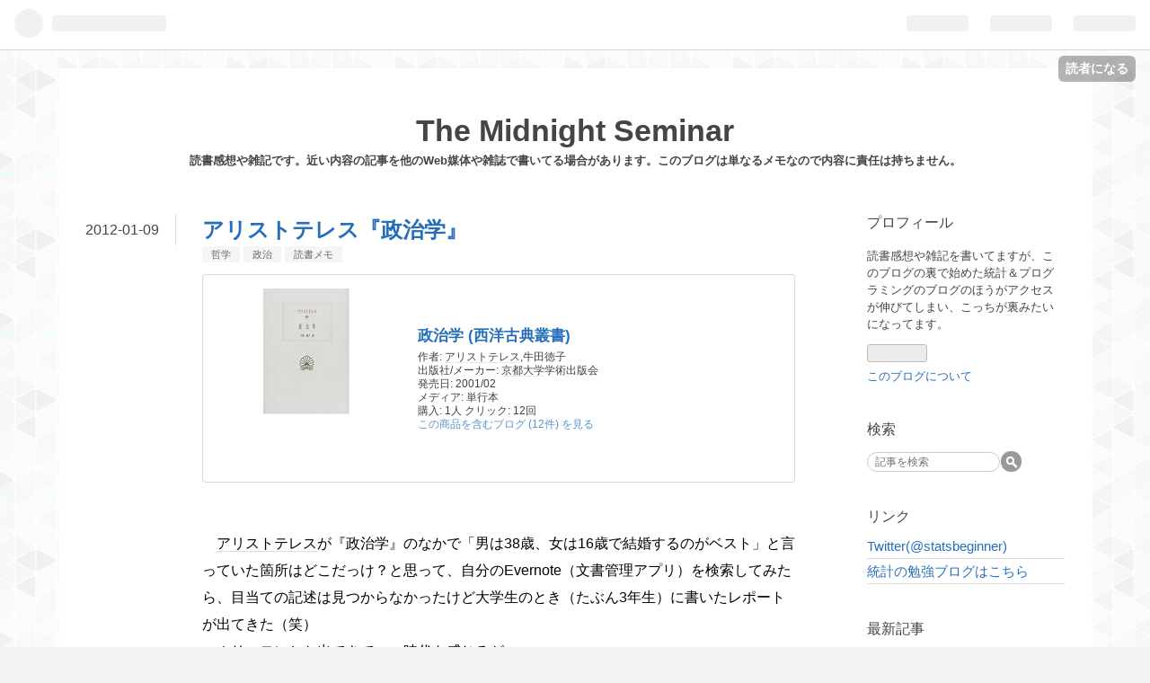

--- FILE ---
content_type: text/html; charset=utf-8
request_url: https://blog.midnightseminar.net/entry/20120109/1326097209
body_size: 18763
content:
<!DOCTYPE html>
<html
  lang="ja"

data-admin-domain="//blog.hatena.ne.jp"
data-admin-origin="https://blog.hatena.ne.jp"
data-author="midnightseminar"
data-avail-langs="ja en"
data-blog="kawabata.hatenablog.com"
data-blog-host="kawabata.hatenablog.com"
data-blog-is-public="1"
data-blog-name="The Midnight Seminar"
data-blog-owner="midnightseminar"
data-blog-show-ads=""
data-blog-show-sleeping-ads=""
data-blog-uri="https://blog.midnightseminar.net/"
data-blog-uuid="12704591929884129773"
data-blogs-uri-base="https://blog.midnightseminar.net"
data-brand="pro"
data-data-layer="{&quot;hatenablog&quot;:{&quot;admin&quot;:{},&quot;analytics&quot;:{&quot;brand_property_id&quot;:&quot;&quot;,&quot;measurement_id&quot;:&quot;&quot;,&quot;non_sampling_property_id&quot;:&quot;&quot;,&quot;property_id&quot;:&quot;&quot;,&quot;separated_property_id&quot;:&quot;UA-29716941-17&quot;},&quot;blog&quot;:{&quot;blog_id&quot;:&quot;12704591929884129773&quot;,&quot;content_seems_japanese&quot;:&quot;true&quot;,&quot;disable_ads&quot;:&quot;custom_domain&quot;,&quot;enable_ads&quot;:&quot;false&quot;,&quot;enable_keyword_link&quot;:&quot;false&quot;,&quot;entry_show_footer_related_entries&quot;:&quot;true&quot;,&quot;force_pc_view&quot;:&quot;false&quot;,&quot;is_public&quot;:&quot;true&quot;,&quot;is_responsive_view&quot;:&quot;false&quot;,&quot;is_sleeping&quot;:&quot;false&quot;,&quot;lang&quot;:&quot;ja&quot;,&quot;name&quot;:&quot;The Midnight Seminar&quot;,&quot;owner_name&quot;:&quot;midnightseminar&quot;,&quot;uri&quot;:&quot;https://blog.midnightseminar.net/&quot;},&quot;brand&quot;:&quot;pro&quot;,&quot;page_id&quot;:&quot;entry&quot;,&quot;permalink_entry&quot;:{&quot;author_name&quot;:&quot;midnightseminar&quot;,&quot;categories&quot;:&quot;\u54f2\u5b66\t\u653f\u6cbb\t\u8aad\u66f8\u30e1\u30e2&quot;,&quot;character_count&quot;:5316,&quot;date&quot;:&quot;2012-01-09&quot;,&quot;entry_id&quot;:&quot;12704591929884134079&quot;,&quot;first_category&quot;:&quot;\u54f2\u5b66&quot;,&quot;hour&quot;:&quot;17&quot;,&quot;title&quot;:&quot;\u30a2\u30ea\u30b9\u30c8\u30c6\u30ec\u30b9\u300e\u653f\u6cbb\u5b66\u300f&quot;,&quot;uri&quot;:&quot;https://blog.midnightseminar.net/entry/20120109/1326097209&quot;},&quot;pro&quot;:&quot;pro&quot;,&quot;router_type&quot;:&quot;blogs&quot;}}"
data-device="pc"
data-dont-recommend-pro="false"
data-global-domain="https://hatena.blog"
data-globalheader-color="b"
data-globalheader-type="pc"
data-has-touch-view="1"
data-help-url="https://help.hatenablog.com"
data-page="entry"
data-parts-domain="https://hatenablog-parts.com"
data-plus-available="1"
data-pro="true"
data-router-type="blogs"
data-sentry-dsn="https://03a33e4781a24cf2885099fed222b56d@sentry.io/1195218"
data-sentry-environment="production"
data-sentry-sample-rate="0.1"
data-static-domain="https://cdn.blog.st-hatena.com"
data-version="ce040fcbad0d42a5e1cae88990dad0"




  data-initial-state="{}"

  >
  <head prefix="og: http://ogp.me/ns# fb: http://ogp.me/ns/fb# article: http://ogp.me/ns/article#">

  

  

  


  

  <meta name="robots" content="max-image-preview:large" />


  <meta charset="utf-8"/>
  <meta http-equiv="X-UA-Compatible" content="IE=7; IE=9; IE=10; IE=11" />
  <title>アリストテレス『政治学』 - The Midnight Seminar</title>

  
  <link rel="canonical" href="https://blog.midnightseminar.net/entry/20120109/1326097209"/>



  

<meta itemprop="name" content="アリストテレス『政治学』 - The Midnight Seminar"/>

  <meta itemprop="image" content="https://cdn.image.st-hatena.com/image/scale/da492650c6c3107293c6be0a98fb2be7731e3688/backend=imagemagick;version=1;width=1300/http%3A%2F%2Fecx.images-amazon.com%2Fimages%2FI%2F31Q2G4H7BSL._SL160_.jpg"/>


  <meta property="og:title" content="アリストテレス『政治学』 - The Midnight Seminar"/>
<meta property="og:type" content="article"/>
  <meta property="og:url" content="https://blog.midnightseminar.net/entry/20120109/1326097209"/>

  <meta property="og:image" content="https://cdn.image.st-hatena.com/image/scale/da492650c6c3107293c6be0a98fb2be7731e3688/backend=imagemagick;version=1;width=1300/http%3A%2F%2Fecx.images-amazon.com%2Fimages%2FI%2F31Q2G4H7BSL._SL160_.jpg"/>

<meta property="og:image:alt" content="アリストテレス『政治学』 - The Midnight Seminar"/>
    <meta property="og:description" content="政治学 (西洋古典叢書)作者: アリストテレス,牛田徳子出版社/メーカー: 京都大学学術出版会発売日: 2001/02メディア: 単行本購入: 1人 クリック: 12回この商品を含むブログ (12件) を見る アリストテレスが『政治学』のなかで「男は38歳、女は16歳で結婚するのがベスト」と言っていた箇所はどこだっけ？と思って、自分のEvernote（文書管理アプリ）を検索してみたら、目当ての記述は見つからなかったけど大学生のとき（たぶん3年生）に書いたレポートが出てきた（笑） ホリエモンとか出てきて、、時代を感じるが……。 読書感想文の課題みたいなやつだったと思うけど、何の授業だったかは全く…" />
<meta property="og:site_name" content="The Midnight Seminar"/>

  <meta property="article:published_time" content="2012-01-09T08:20:09Z" />

    <meta property="article:tag" content="哲学" />
    <meta property="article:tag" content="政治" />
    <meta property="article:tag" content="読書メモ" />
      <meta name="twitter:card"  content="summary_large_image" />
    <meta name="twitter:image" content="https://cdn.image.st-hatena.com/image/scale/da492650c6c3107293c6be0a98fb2be7731e3688/backend=imagemagick;version=1;width=1300/http%3A%2F%2Fecx.images-amazon.com%2Fimages%2FI%2F31Q2G4H7BSL._SL160_.jpg" />  <meta name="twitter:title" content="アリストテレス『政治学』 - The Midnight Seminar" />    <meta name="twitter:description" content="政治学 (西洋古典叢書)作者: アリストテレス,牛田徳子出版社/メーカー: 京都大学学術出版会発売日: 2001/02メディア: 単行本購入: 1人 クリック: 12回この商品を含むブログ (12件) を見る アリストテレスが『政治学』のなかで「男は38歳、女は16歳で結婚するのがベスト」と言っていた箇所はどこだっけ？…" />  <meta name="twitter:app:name:iphone" content="はてなブログアプリ" />
  <meta name="twitter:app:id:iphone" content="583299321" />
  <meta name="twitter:app:url:iphone" content="hatenablog:///open?uri=https%3A%2F%2Fblog.midnightseminar.net%2Fentry%2F20120109%2F1326097209" />  <meta name="twitter:site" content="@statsbeginner" />
  
    <meta name="description" content="政治学 (西洋古典叢書)作者: アリストテレス,牛田徳子出版社/メーカー: 京都大学学術出版会発売日: 2001/02メディア: 単行本購入: 1人 クリック: 12回この商品を含むブログ (12件) を見る アリストテレスが『政治学』のなかで「男は38歳、女は16歳で結婚するのがベスト」と言っていた箇所はどこだっけ？と思って、自分のEvernote（文書管理アプリ）を検索してみたら、目当ての記述は見つからなかったけど大学生のとき（たぶん3年生）に書いたレポートが出てきた（笑） ホリエモンとか出てきて、、時代を感じるが……。 読書感想文の課題みたいなやつだったと思うけど、何の授業だったかは全く…" />


  
<script
  id="embed-gtm-data-layer-loader"
  data-data-layer-page-specific="{&quot;hatenablog&quot;:{&quot;blogs_permalink&quot;:{&quot;has_related_entries_with_elasticsearch&quot;:&quot;true&quot;,&quot;blog_afc_issued&quot;:&quot;false&quot;,&quot;entry_afc_issued&quot;:&quot;false&quot;,&quot;is_author_pro&quot;:&quot;true&quot;,&quot;is_blog_sleeping&quot;:&quot;false&quot;}}}"
>
(function() {
  function loadDataLayer(elem, attrName) {
    if (!elem) { return {}; }
    var json = elem.getAttribute(attrName);
    if (!json) { return {}; }
    return JSON.parse(json);
  }

  var globalVariables = loadDataLayer(
    document.documentElement,
    'data-data-layer'
  );
  var pageSpecificVariables = loadDataLayer(
    document.getElementById('embed-gtm-data-layer-loader'),
    'data-data-layer-page-specific'
  );

  var variables = [globalVariables, pageSpecificVariables];

  if (!window.dataLayer) {
    window.dataLayer = [];
  }

  for (var i = 0; i < variables.length; i++) {
    window.dataLayer.push(variables[i]);
  }
})();
</script>

<!-- Google Tag Manager -->
<script>(function(w,d,s,l,i){w[l]=w[l]||[];w[l].push({'gtm.start':
new Date().getTime(),event:'gtm.js'});var f=d.getElementsByTagName(s)[0],
j=d.createElement(s),dl=l!='dataLayer'?'&l='+l:'';j.async=true;j.src=
'https://www.googletagmanager.com/gtm.js?id='+i+dl;f.parentNode.insertBefore(j,f);
})(window,document,'script','dataLayer','GTM-P4CXTW');</script>
<!-- End Google Tag Manager -->











  <link rel="shortcut icon" href="https://blog.midnightseminar.net/icon/favicon">
<link rel="apple-touch-icon" href="https://blog.midnightseminar.net/icon/touch">
<link rel="icon" sizes="192x192" href="https://blog.midnightseminar.net/icon/link">

  

<link rel="alternate" type="application/atom+xml" title="Atom" href="https://blog.midnightseminar.net/feed"/>
<link rel="alternate" type="application/rss+xml" title="RSS2.0" href="https://blog.midnightseminar.net/rss"/>

  <link rel="alternate" type="application/json+oembed" href="https://hatena.blog/oembed?url=https%3A%2F%2Fblog.midnightseminar.net%2Fentry%2F20120109%2F1326097209&amp;format=json" title="oEmbed Profile of アリストテレス『政治学』"/>
<link rel="alternate" type="text/xml+oembed" href="https://hatena.blog/oembed?url=https%3A%2F%2Fblog.midnightseminar.net%2Fentry%2F20120109%2F1326097209&amp;format=xml" title="oEmbed Profile of アリストテレス『政治学』"/>
  
  <link rel="author" href="http://www.hatena.ne.jp/midnightseminar/">

  

  


  
    
<link rel="stylesheet" type="text/css" href="https://cdn.blog.st-hatena.com/css/blog.css?version=ce040fcbad0d42a5e1cae88990dad0"/>

    
  <link rel="stylesheet" type="text/css" href="https://usercss.blog.st-hatena.com/blog_style/12704591929884129773/ab9d7c470d19e09b388fa5175d04c3e7007da423"/>
  
  

  

  
<script> </script>

  
<style>
  div#google_afc_user,
  div.google-afc-user-container,
  div.google_afc_image,
  div.google_afc_blocklink {
      display: block !important;
  }
</style>


  

  
    <script type="application/ld+json">{"@context":"http://schema.org","@type":"Article","dateModified":"2013-08-07T02:01:03+09:00","datePublished":"2012-01-09T17:20:09+09:00","description":"政治学 (西洋古典叢書)作者: アリストテレス,牛田徳子出版社/メーカー: 京都大学学術出版会発売日: 2001/02メディア: 単行本購入: 1人 クリック: 12回この商品を含むブログ (12件) を見る アリストテレスが『政治学』のなかで「男は38歳、女は16歳で結婚するのがベスト」と言っていた箇所はどこだっけ？と思って、自分のEvernote（文書管理アプリ）を検索してみたら、目当ての記述は見つからなかったけど大学生のとき（たぶん3年生）に書いたレポートが出てきた（笑） ホリエモンとか出てきて、、時代を感じるが……。 読書感想文の課題みたいなやつだったと思うけど、何の授業だったかは全く…","headline":"アリストテレス『政治学』","image":["http://ecx.images-amazon.com/images/I/31Q2G4H7BSL.jpg"],"mainEntityOfPage":{"@id":"https://blog.midnightseminar.net/entry/20120109/1326097209","@type":"WebPage"}}</script>

  

  
</head>

  <body class="page-entry category-哲学 category-政治 category-読書メモ globalheader-ng-enabled">
    

<div id="globalheader-container"
  data-brand="hatenablog"
  
  >
  <iframe id="globalheader" height="37" frameborder="0" allowTransparency="true"></iframe>
</div>


  
  
  
    <nav class="
      blog-controlls
      
    ">
      <div class="blog-controlls-blog-icon">
        <a href="https://blog.midnightseminar.net/">
          <img src="https://cdn.image.st-hatena.com/image/square/496a1878ef843ca08cdcdc3b699be8d58b632ad9/backend=imagemagick;height=128;version=1;width=128/https%3A%2F%2Fcdn.user.blog.st-hatena.com%2Fcustom_blog_icon%2F691696%2F1514189632162395" alt="The Midnight Seminar"/>
        </a>
      </div>
      <div class="blog-controlls-title">
        <a href="https://blog.midnightseminar.net/">The Midnight Seminar</a>
      </div>
      <a href="https://blog.hatena.ne.jp/midnightseminar/kawabata.hatenablog.com/subscribe?utm_campaign=subscribe_blog&amp;utm_medium=button&amp;utm_source=blogs_topright_button" class="blog-controlls-subscribe-btn test-blog-header-controlls-subscribe">
        読者になる
      </a>
    </nav>
  

  <div id="container">
    <div id="container-inner">
      <header id="blog-title" data-brand="hatenablog">
  <div id="blog-title-inner" >
    <div id="blog-title-content">
      <h1 id="title"><a href="https://blog.midnightseminar.net/">The Midnight Seminar</a></h1>
      
        <h2 id="blog-description">読書感想や雑記です。近い内容の記事を他のWeb媒体や雑誌で書いてる場合があります。このブログは単なるメモなので内容に責任は持ちません。</h2>
      
    </div>
  </div>
</header>

      

      
      




<div id="content" class="hfeed"
  
  >
  <div id="content-inner">
    <div id="wrapper">
      <div id="main">
        <div id="main-inner">
          

          



          
  
  <!-- google_ad_section_start -->
  <!-- rakuten_ad_target_begin -->
  
  
  

  

  
    
      
        <article class="entry hentry test-hentry js-entry-article date-first autopagerize_page_element chars-5600 words-100 mode-hatena entry-odd" id="entry-12704591929884134079" data-keyword-campaign="" data-uuid="12704591929884134079" data-publication-type="entry">
  <div class="entry-inner">
    <header class="entry-header">
  
    <div class="date entry-date first">
    <a href="https://blog.midnightseminar.net/archive/2012/01/09" rel="nofollow">
      <time datetime="2012-01-09T08:20:09Z" title="2012-01-09T08:20:09Z">
        <span class="date-year">2012</span><span class="hyphen">-</span><span class="date-month">01</span><span class="hyphen">-</span><span class="date-day">09</span>
      </time>
    </a>
      </div>
  <h1 class="entry-title">
  <a href="https://blog.midnightseminar.net/entry/20120109/1326097209" class="entry-title-link bookmark">アリストテレス『政治学』</a>
</h1>

  
  

  <div class="entry-categories categories">
    
    <a href="https://blog.midnightseminar.net/archive/category/%E5%93%B2%E5%AD%A6" class="entry-category-link category-哲学">哲学</a>
    
    <a href="https://blog.midnightseminar.net/archive/category/%E6%94%BF%E6%B2%BB" class="entry-category-link category-政治">政治</a>
    
    <a href="https://blog.midnightseminar.net/archive/category/%E8%AA%AD%E6%9B%B8%E3%83%A1%E3%83%A2" class="entry-category-link category-読書メモ">読書メモ</a>
    
  </div>


  

  

</header>

    


    <div class="entry-content hatenablog-entry">
  
    <p><div class="hatena-asin-detail"><a href="http://www.amazon.co.jp/exec/obidos/ASIN/4876981248/hatena-blog-22/"><img src="http://ecx.images-amazon.com/images/I/31Q2G4H7BSL._SL160_.jpg" class="hatena-asin-detail-image" alt="政治学 (西洋古典叢書)" title="政治学 (西洋古典叢書)"></a><div class="hatena-asin-detail-info"><p class="hatena-asin-detail-title"><a href="http://www.amazon.co.jp/exec/obidos/ASIN/4876981248/hatena-blog-22/">政治学 (西洋古典叢書)</a></p><ul><li><span class="hatena-asin-detail-label">作者:</span> <a class="keyword" href="http://d.hatena.ne.jp/keyword/%A5%A2%A5%EA%A5%B9%A5%C8%A5%C6%A5%EC%A5%B9">アリストテレス</a>,牛田徳子</li><li><span class="hatena-asin-detail-label">出版社/メーカー:</span> <a class="keyword" href="http://d.hatena.ne.jp/keyword/%B5%FE%C5%D4%C2%E7%B3%D8">京都大学</a>学術出版会</li><li><span class="hatena-asin-detail-label">発売日:</span> 2001/02</li><li><span class="hatena-asin-detail-label">メディア:</span> 単行本</li><li><span class="hatena-asin-detail-label">購入</span>: 1人 <span class="hatena-asin-detail-label">クリック</span>: 12回</li><li><a href="http://d.hatena.ne.jp/asin/4876981248/hatena-blog-22" target="_blank">この商品を含むブログ (12件) を見る</a></li></ul></div><div class="hatena-asin-detail-foot"></div></div></p><br />
<p>　<a class="keyword" href="http://d.hatena.ne.jp/keyword/%A5%A2%A5%EA%A5%B9%A5%C8%A5%C6%A5%EC%A5%B9">アリストテレス</a>が『政治学』のなかで「男は38歳、女は16歳で結婚するのがベスト」と言っていた箇所はどこだっけ？と思って、自分のEvernote（文書管理アプリ）を検索してみたら、目当ての記述は見つからなかったけど大学生のとき（たぶん3年生）に書いたレポートが出てきた（笑）<br />
　<a class="keyword" href="http://d.hatena.ne.jp/keyword/%A5%DB%A5%EA%A5%A8%A5%E2%A5%F3">ホリエモン</a>とか出てきて、、時代を感じるが……。<br />
　読書感想文の課題みたいなやつだったと思うけど、何の授業だったかは全く思い出せない。なんか要約しただけなのでレポート自体は面白くもなんともないけど、まぁたかだか一授業の課題だしそれは良いとして、こうしてみると<a class="keyword" href="http://d.hatena.ne.jp/keyword/%A5%A2%A5%EA%A5%B9%A5%C8%A5%C6%A5%EC%A5%B9">アリストテレス</a>の『政治学』ってけっこう面白げな本だったんだなとはおもった。</p><p></p>

    <blockquote>
        <p>　<span class="deco" style="font-weight:bold;"><a class="keyword" href="http://d.hatena.ne.jp/keyword/%A5%A2%A5%EA%A5%B9%A5%C8%A5%C6%A5%EC%A5%B9">アリストテレス</a>著『政治学』について</span><br />
　（課題図書：<a class="keyword" href="http://d.hatena.ne.jp/keyword/%A5%A2%A5%EA%A5%B9%A5%C8%A5%C6%A5%EC%A5%B9">アリストテレス</a>『政治学』牛田徳子訳, <a class="keyword" href="http://d.hatena.ne.jp/keyword/%B5%FE%C5%D4%C2%E7%B3%D8">京都大学</a>学術出版会, 2001年）&#160;</p><br />
<p><span class="deco" style="font-weight:bold;">　〈<a class="keyword" href="http://d.hatena.ne.jp/keyword/%A5%A2%A5%EA%A5%B9%A5%C8%A5%C6%A5%EC%A5%B9">アリストテレス</a>の『政治学』〉&#160;</span><br />
　<a class="keyword" href="http://d.hatena.ne.jp/keyword/%A5%A2%A5%EA%A5%B9%A5%C8%A5%C6%A5%EC%A5%B9">アリストテレス</a>の『政治学』は、これまでに私が読んだことのある古典的な思想書のなかでも、とりわけ刺激に富んだものであった。というのも本書が、2300年以上も前に著された作品であるにもかかわらず、現代にまで通じる議論を少なからず提起しているからである。<br />
　もちろん、本書で扱われているのは（時間的にも空間的にも）我々から遠く離れた政治社会なのであって、その内容を我々が直接受け入れる必要はないだろう。しかし柔軟な態度をもって本書に取り組んでみれば、現代日本の政治について考える上でも、多くの示唆が得られると私は思うのだ。</p><br />
<p>&#160;<br />
<span class="deco" style="font-weight:bold;">　〈最高の学問としての政治学〉&#160;</span><br />
　まず本書に入る前に重要だと思われるのは、<a class="keyword" href="http://d.hatena.ne.jp/keyword/%A5%A2%A5%EA%A5%B9%A5%C8%A5%C6%A5%EC%A5%B9">アリストテレス</a>による「政治学」という学問の位置づけである。『ニコマコス倫理学』において<a class="keyword" href="http://d.hatena.ne.jp/keyword/%A5%A2%A5%EA%A5%B9%A5%C8%A5%C6%A5%EC%A5%B9">アリストテレス</a>は、政治学を「最も統括的であり、何にもまして支配的な知識」だと言っているが、それは要するに政治学が、「我々はいかに生きるべきか」という問いに答えんとする学問だからである。「一番大切なことは単に生きることそのことではなくて、善く生きることである」と<a class="keyword" href="http://d.hatena.ne.jp/keyword/%A5%BD%A5%AF%A5%E9%A5%C6%A5%B9">ソクラテス</a>は言った。では、具体的にどう生きるのが「善く生きること」に当たるのか？──それを考えるのが「政治学」だということである。</p><br />
<p>&#160;<br />
<span class="deco" style="font-weight:bold;">　〈国家論と家政論〉&#160;</span><br />
　善く生きるために必要な「徳」を身につけるためには、「自然・習慣・理知」の力が必要だと<a class="keyword" href="http://d.hatena.ne.jp/keyword/%A5%A2%A5%EA%A5%B9%A5%C8%A5%C6%A5%EC%A5%B9">アリストテレス</a>は言う（課題図書381頁。以下、頁数の指示は課題図書のもの）。このうち、少なくとも「習慣」について語るために、われわれは「共同体」論を必要とするだろう。さらに我々人間は、自足的に生活するために「共同体」を必要としているのであり、「あらゆる自足の要件を満たした、終局の共同体が国家である」（8頁）。それゆえ「人間は自然によって国家的（ポリス的）動物」（9頁）なのであって、政治学は、「国家」について論じることを避けるわけにはいかないのである。<br />
　国家についての考察を始めるにあたって、<a class="keyword" href="http://d.hatena.ne.jp/keyword/%A5%A2%A5%EA%A5%B9%A5%C8%A5%C6%A5%EC%A5%B9">アリストテレス</a>はまず「家政」における、原初的な支配関係と、財の獲得術について分析する。この後者、財の獲得術に関する考察は、要するに「経済学」のことである。あまりにも素朴な経済学ではあるが、たとえばそこで批判されている「動産を守らなければならないとか、際限なく殖やさなければならないと思ってやまない」（33頁）生き方は、現代でいえば<a class="keyword" href="http://d.hatena.ne.jp/keyword/%A5%DB%A5%EA%A5%A8%A5%E2%A5%F3">ホリエモン</a>のような人々の生き方に通じているようで興味深い。</p><br />
<p>&#160;<br />
<span class="deco" style="font-weight:bold;">　〈現実の国制、国制論の比較分析〉</span><br />
　第2巻に移って<a class="keyword" href="http://d.hatena.ne.jp/keyword/%A5%A2%A5%EA%A5%B9%A5%C8%A5%C6%A5%EC%A5%B9">アリストテレス</a>は、何人かの論者による国制論、そして現実に存在する国制について、比較・分析を行う。これは、現代的な意味での「政治学」的な研究に近いと思う。そしてまた、具体的に論じられる問題にも、現代に通じるようなものがいくつかある。<br />
　たとえば、<a class="keyword" href="http://d.hatena.ne.jp/keyword/%A5%D7%A5%E9%A5%C8%A5%F3">プラトン</a>は国家が可能なかぎり一つになることを最善としたが、<a class="keyword" href="http://d.hatena.ne.jp/keyword/%A5%A2%A5%EA%A5%B9%A5%C8%A5%C6%A5%EC%A5%B9">アリストテレス</a>は「家も国家もある程度は一つになるべきであるけれども、完全に一つであってはならない」（61頁）と主張する。<a class="keyword" href="http://d.hatena.ne.jp/keyword/%A5%A2%A5%EA%A5%B9%A5%C8%A5%C6%A5%EC%A5%B9">アリストテレス</a>は、「統一性」と「多様性」のバランスが大事なのだと言いたいのであろう。これはきわめて常識的な判断である。「統一性」と「多様性」、「全体主義」と「個人主義」のあいだの葛藤は、おそらく古今東西を問わずあらゆる国家につきまとう課題であるが、それは「両者のバランスをとる」という最も微妙な方法によって処理されなければならないのである。<br />
　また、<a class="keyword" href="http://d.hatena.ne.jp/keyword/%A5%A2%A5%EA%A5%B9%A5%C8%A5%C6%A5%EC%A5%B9">アリストテレス</a>が法制度の改革には慎重であるべきだと言っている箇所にも注目したい。現代日本の社会では、たとえば<a class="keyword" href="http://d.hatena.ne.jp/keyword/%BE%AE%C0%F4%C6%E2%B3%D5">小泉内閣</a>が「改革なくして成長なし」と叫び、マスメディアもとにかく「新しさ」を求める傾向にある。我々は、「法は、習慣による以外には、人をしてそれに服従させるいかなる力ももっていない」（85頁）のであり、法や習慣の体系を安易に改革すれば、それは「法の力を弱める」（86頁）ことになるのだということについても、考えてみるべきなのではないだろうか。</p><br />
<p>&#160;<br />
<span class="deco" style="font-weight:bold;">　〈市民と国制〉</span><br />
　第3巻から、国制についての本格的な議論が始まる。<br />
　まず、国家の構成要素としての「市民」とは何なのかが検討され、それは「審議と裁決に関する公職に参与する資格のあるもの」（116頁）として定義される。<br />
　そして、国家を支配するものが「公共の利益」を重んじるかどうかによって、国制は正しいものと逸脱したものに区別されるのであり、また支配者が一人か少数か、あるいは多数かによっても区別されて、「王政」「貴族制」「国制」、「僭主制」「寡頭制」「民主制」という国制の6分類が導かれる。<br />
　ここで、「国家共同体が存在するのは、たんにともに生きることのためではなく、善美なことを実践するためにあると定めるべきである」（141頁）ということが再確認されているのは重要である。国家は、単なる経済的な交易や共同防衛のための協定ではないのだ。我々日本人が「国益(national interest)」について語るとき、それは主として「国民の生命と財産」のことを指している。だが本来、国民の関心(national interest)には、「善美なこと」についての共通の価値観が含まれていなければならないということである。<br />
　同じ第3巻でもう一つ興味を惹くのは、「法こそが、もし正しく制定されるならば、主権をもつべきだ」（148頁）という、「法の支配」（169頁）の思想である。「法の支配」といえば、我々学生はイギリス市民革命期の思想として教わったのを思い出すのだが、市民革命に先立つ「マグナ＝カルタ」から数えてもじつに1500年以上も前に、<a class="keyword" href="http://d.hatena.ne.jp/keyword/%A5%A2%A5%EA%A5%B9%A5%C8%A5%C6%A5%EC%A5%B9">アリストテレス</a>がすでに論じていたことだったのである。<br />
　市民革命との関わりで言われるのは、主として君主の権力を制限するための「法の支配」であろうが、<a class="keyword" href="http://d.hatena.ne.jp/keyword/%A5%A2%A5%EA%A5%B9%A5%C8%A5%C6%A5%EC%A5%B9">アリストテレス</a>は、権力者が民衆の場合であっても「法の支配」が大事なのだと言う。この考え方は、我々がたとえば「人権」の問題を考えるにあたって、「まず始めに個人の人権ありき」の極端な人権主義に陥るのを防いでくれるだろう。人に権利を与えるのはルールなのであり、「法」の秩序があってこその「人権」なのである。</p><br />
<p>&#160;<br />
<span class="deco" style="font-weight:bold;">　〈各種の国制の分析・比較検討〉</span><br />
　さて、この後<a class="keyword" href="http://d.hatena.ne.jp/keyword/%A5%A2%A5%EA%A5%B9%A5%C8%A5%C6%A5%EC%A5%B9">アリストテレス</a>は、「平等」についての考察から「王制」の問題を引き出したのに続いて、すでに述べられた6種類の国制について詳細な分析と比較検討を行っていく。<br />
　<a class="keyword" href="http://d.hatena.ne.jp/keyword/%A5%A2%A5%EA%A5%B9%A5%C8%A5%C6%A5%EC%A5%B9">アリストテレス</a>の探究の目的は、「絶対的に最善」の国制のみならず、「状況からみてできるかぎりの最善」の国制や、「あらゆる国家にもっとも適する」国制を知ることである（179頁）。「絶対的に最善」の国制とは、「必然的に最善の人びとによって治められる」（175頁）国制であり、それは貴族制の最上のもの、ないし王制ということになるが、おそらく現実的とは言いがたいものであるために、これについてあまり多くは語られない。<br />
　むしろ<a class="keyword" href="http://d.hatena.ne.jp/keyword/%A5%A2%A5%EA%A5%B9%A5%C8%A5%C6%A5%EC%A5%B9">アリストテレス</a>は、現実に可能な国制に重点を置いている。そして現実にありうる、最大多数の国家にとって最善の国制は、「中間の人びとによって支配されるもの」（212頁）であり、それは民主制と寡頭制の混合形態としての「国制」であるとされる。<br />
　国制の諸類型についてひと通り論じられた後、<a class="keyword" href="http://d.hatena.ne.jp/keyword/%A5%A2%A5%EA%A5%B9%A5%C8%A5%C6%A5%EC%A5%B9">アリストテレス</a>は、国制の運営を3つの部分にわけて、「審議的部分」「公職制度」「司法的部分」について検討を加える。これは現代の政治システムにおいても「<a class="keyword" href="http://d.hatena.ne.jp/keyword/%BB%B0%B8%A2%CA%AC%CE%A9">三権分立</a>」として知られている、「立法」「行政」「司法」にそれぞれ対応している。この分類が2300年以上前にすでに存在したということは、それ自体驚くべきことである。</p><br />
<p>&#160;<br />
<span class="deco" style="font-weight:bold;">　〈国制の変革・崩壊〉</span><br />
　第5巻で<a class="keyword" href="http://d.hatena.ne.jp/keyword/%A5%A2%A5%EA%A5%B9%A5%C8%A5%C6%A5%EC%A5%B9">アリストテレス</a>は、国制の変化や滅亡がいかにして生じるかについて論じている。<br />
　国制のなかに内紛を生じさせたり国制を崩壊させたりする要因がいくつも挙げられるのだが、私が注目すべきだと思うのは、民主制の崩壊の中心的な原因とされる「民衆煽動家」についての議論である。この問題は、「法律が力をもたないところでは民衆煽動家が生まれる」（194頁）として、第4巻でもすでに論じられていた。<br />
　たとえば昨年の衆院選で、説得的とは言いがたい<a class="keyword" href="http://d.hatena.ne.jp/keyword/%BE%AE%C0%F4%C6%E2%B3%D5">小泉内閣</a>の「<a class="keyword" href="http://d.hatena.ne.jp/keyword/%CD%B9%C0%AF%CC%B1%B1%C4%B2%BD">郵政民営化</a>論」に国民が喝采を送ったことや、<a class="keyword" href="http://d.hatena.ne.jp/keyword/%A5%DB%A5%EA%A5%A8%A5%E2%A5%F3">ホリエモン</a>が強制捜査の後ですら世論調査で一定の支持を得ていたことなどを考えると、「民衆煽動」は我々の社会にとっても切実な問題であるように思われる。煽動家の手に落ちた民主制が危険なのは、そこから独裁制が生まれうるからである。それゆえ、「独裁僭主制は極端な寡頭制と極端な民主制が結合したようなもの」（280頁）だと言われるのであろう。<br />
　第5巻の第8章から第6巻を通じて論じられる、国制の保全と維持、民主制・寡頭制の本格的な分析は、かなり現実的で実践的な政治論である。そこでは、現実に存在する国制をできるだけ穏当に運営していくための原則として、「中間（中庸）」を目指すことの大切さが説かれている（277頁）。</p><br />
<p>&#160;<br />
<span class="deco" style="font-weight:bold;">　〈最善の国制〉</span><br />
　第7巻では「最善の国制」の具体的な姿が描かれる。<br />
　国制論に先立って「最善の生」が論じられ、積極的に政治に関わっていく生き方と、観想的な思索にふける生き方が比較されているのが面白い。<a class="keyword" href="http://d.hatena.ne.jp/keyword/%A5%A2%A5%EA%A5%B9%A5%C8%A5%C6%A5%EC%A5%B9">アリストテレス</a>は、いずれに対しても、それのみを追求すべきではないと主張する。実際、ほとんどあらゆる人間にとって、何らかの意味で政治的に生き、かつ哲学的な思索にも何ほどかの力を注ぐというのが、自然なあり方だと私は思う。<a class="keyword" href="http://d.hatena.ne.jp/keyword/%A5%A2%A5%EA%A5%B9%A5%C8%A5%C6%A5%EC%A5%B9">アリストテレス</a>は、まさに本書が哲学的でも政治的でもあることから感じられるように、そのような生き方を実践した思想家だったのではないだろうか。</p><br />
<p>&#160;<br />
<span class="deco" style="font-weight:bold;">　〈徳の獲得のための教育〉</span><br />
　国家はそもそも人びとが「善く生きる」ために存在しているのであり、<a class="keyword" href="http://d.hatena.ne.jp/keyword/%A5%A2%A5%EA%A5%B9%A5%C8%A5%C6%A5%EC%A5%B9">アリストテレス</a>にとって「善く生きる」こととは、幸福に生きるということであった。また、「幸福とは徳の完全な活動、行使である」（380頁）のだが、人びとが「徳」を獲得するためには、「自然・習慣・理知」が必要とされる。そしてこの3つの要素の調和のために、国家は「教育」に取り組まなければならない。それゆえ、本書の残りの部分が、教育論にあてられているのである。<br />
　音楽教育論などは私には理解できないが、面白いのは、「明らかに教育もすべての人にとって同一であらねばならない。そして教育の配慮も公共的であるべきで、個人的な事柄であってはならない」（404頁）とされているところである。何から何まで画一化するのは、（<a class="keyword" href="http://d.hatena.ne.jp/keyword/%A5%A2%A5%EA%A5%B9%A5%C8%A5%C6%A5%EC%A5%B9">アリストテレス</a>も本書の始めの方で批判しているように）国家にとって健全なやり方ではないだろう。しかし、それでもある程度の統制がなければ、国家が国家たりえないのもたしかなのである。</p><br />
<p>&#160;<br />
<span class="deco" style="font-weight:bold;">　〈おわりに〉</span><br />
　現代の日本に生きる者として、私が<a class="keyword" href="http://d.hatena.ne.jp/keyword/%A5%A2%A5%EA%A5%B9%A5%C8%A5%C6%A5%EC%A5%B9">アリストテレス</a>の政治学について最も共感できるのは、一貫して穏当さやバランスを重んじている、その態度である。そして、それほど多くが語られているわけではないのだが、「慣習」の力を重視して軽々しい改革を批判している姿勢からも、学ぶべきものは多いと思う。また、現実主義的でありながら、それでも「善美」や「幸福」や「自然」や「徳」といった、ある意味で理想的といえる価値の追求を放棄していない点にも注目すべきである。<br />
　具体論としては、奴隷制や階級社会を自然のものとみなすなど、賛成できない点はいくつもある。しかし、2300年も前のギリシアの話なのだから、それをことさらに批判しても仕方ないだろう。それよりもむしろ、政治に対する<a class="keyword" href="http://d.hatena.ne.jp/keyword/%A5%A2%A5%EA%A5%B9%A5%C8%A5%C6%A5%EC%A5%B9">アリストテレス</a>の基本的な構え――つまり中庸を求めて穏健で、かつ理想を追うだけの活力をもった構え――から、我々が学びうるものの方こそ重要である。</p>

    </blockquote>

    
    




    

  
</div>

    
  <footer class="entry-footer">
    
    <div class="entry-tags-wrapper">
  <div class="entry-tags">  </div>
</div>

    <p class="entry-footer-section track-inview-by-gtm" data-gtm-track-json="{&quot;area&quot;: &quot;finish_reading&quot;}">
  <span class="author vcard"><span class="fn" data-load-nickname="1" data-user-name="midnightseminar" >midnightseminar</span></span>
  <span class="entry-footer-time"><a href="https://blog.midnightseminar.net/entry/20120109/1326097209"><time data-relative datetime="2012-01-09T08:20:09Z" title="2012-01-09T08:20:09Z" class="updated">2012-01-09 17:20</time></a></span>
  
  
  
    <span class="
      entry-footer-subscribe
      
    " data-test-blog-controlls-subscribe>
      <a href="https://blog.hatena.ne.jp/midnightseminar/kawabata.hatenablog.com/subscribe?utm_campaign=subscribe_blog&amp;utm_source=blogs_entry_footer&amp;utm_medium=button">
        読者になる
      </a>
    </span>
  
</p>

    
  <div
    class="hatena-star-container"
    data-hatena-star-container
    data-hatena-star-url="https://blog.midnightseminar.net/entry/20120109/1326097209"
    data-hatena-star-title="アリストテレス『政治学』"
    data-hatena-star-variant="profile-icon"
    data-hatena-star-profile-url-template="https://blog.hatena.ne.jp/{username}/"
  ></div>


    
<div class="social-buttons">
  
  
    <div class="social-button-item">
      <a href="https://b.hatena.ne.jp/entry/s/blog.midnightseminar.net/entry/20120109/1326097209" class="hatena-bookmark-button" data-hatena-bookmark-url="https://blog.midnightseminar.net/entry/20120109/1326097209" data-hatena-bookmark-layout="vertical-balloon" data-hatena-bookmark-lang="ja" title="この記事をはてなブックマークに追加"><img src="https://b.st-hatena.com/images/entry-button/button-only.gif" alt="この記事をはてなブックマークに追加" width="20" height="20" style="border: none;" /></a>
    </div>
  
  
    <div class="social-button-item">
      <div class="fb-share-button" data-layout="box_count" data-href="https://blog.midnightseminar.net/entry/20120109/1326097209"></div>
    </div>
  
  
    
    
    <div class="social-button-item">
      <a
          class="entry-share-button entry-share-button-twitter test-share-button-twitter"
          href="https://x.com/intent/tweet?text=%E3%82%A2%E3%83%AA%E3%82%B9%E3%83%88%E3%83%86%E3%83%AC%E3%82%B9%E3%80%8E%E6%94%BF%E6%B2%BB%E5%AD%A6%E3%80%8F+-+The+Midnight+Seminar&amp;url=https%3A%2F%2Fblog.midnightseminar.net%2Fentry%2F20120109%2F1326097209"
          title="X（Twitter）で投稿する"
        ></a>
    </div>
  
  
  
  
  
  
</div>

    

    <div class="customized-footer">
      

        

          <div class="entry-footer-modules" id="entry-footer-secondary-modules">      
<div class="hatena-module hatena-module-related-entries" >
      
  <!-- Hatena-Epic-has-related-entries-with-elasticsearch:true -->
  <div class="hatena-module-title">
    関連記事
  </div>
  <div class="hatena-module-body">
    <ul class="related-entries hatena-urllist urllist-with-thumbnails">
  
  
    
    <li class="urllist-item related-entries-item">
      <div class="urllist-item-inner related-entries-item-inner">
        
          
                      <div class="urllist-date-link related-entries-date-link">
  <a href="https://blog.midnightseminar.net/archive/2016/08/11" rel="nofollow">
    <time datetime="2016-08-11T09:28:48Z" title="2016年8月11日">
      2016-08-11
    </time>
  </a>
</div>

          <a href="https://blog.midnightseminar.net/entry/2016/08/11/182848" class="urllist-title-link related-entries-title-link  urllist-title related-entries-title">人文社会科学の必読古典文献リスト（知人向け）</a>




          
          

                      <div class="urllist-entry-body related-entries-entry-body">必読書リストについて 大学の教員をやってる友人から、人文社会…</div>
      </div>
    </li>
  
    
    <li class="urllist-item related-entries-item">
      <div class="urllist-item-inner related-entries-item-inner">
        
          
                      <a class="urllist-image-link related-entries-image-link" href="https://blog.midnightseminar.net/entry/20110621/1308592398">
  <img alt="ナシーム・ニコラス・タレブ『ブラック・スワン』（ダイヤモンド社）" src="https://cdn.image.st-hatena.com/image/square/e57517a5553f55f1308005865ca714e0b358f238/backend=imagemagick;height=100;version=1;width=100/http%3A%2F%2Fecx.images-amazon.com%2Fimages%2FI%2F41snE5NgDHL.jpg" class="urllist-image related-entries-image" title="ナシーム・ニコラス・タレブ『ブラック・スワン』（ダイヤモンド社）" width="100" height="100" loading="lazy">
</a>
            <div class="urllist-date-link related-entries-date-link">
  <a href="https://blog.midnightseminar.net/archive/2011/06/21" rel="nofollow">
    <time datetime="2011-06-20T17:53:18Z" title="2011年6月21日">
      2011-06-21
    </time>
  </a>
</div>

          <a href="https://blog.midnightseminar.net/entry/20110621/1308592398" class="urllist-title-link related-entries-title-link  urllist-title related-entries-title">ナシーム・ニコラス・タレブ『ブラック・スワン』（ダイヤモンド社）</a>




          
          

                      <div class="urllist-entry-body related-entries-entry-body">ブラック・スワン[上]―不確実性とリスクの本質作者: ナシーム・…</div>
      </div>
    </li>
  
    
    <li class="urllist-item related-entries-item">
      <div class="urllist-item-inner related-entries-item-inner">
        
          
                      <a class="urllist-image-link related-entries-image-link" href="https://blog.midnightseminar.net/entry/20110423/1303629780">
  <img alt="ローマクラブ『成長の限界――「人類の危機」レポート』" src="https://cdn.image.st-hatena.com/image/square/71436b015b975bc1ebb86ace01a212043c97a96b/backend=imagemagick;height=100;version=1;width=100/http%3A%2F%2Fecx.images-amazon.com%2Fimages%2FI%2F61ND0J3ZPFL.jpg" class="urllist-image related-entries-image" title="ローマクラブ『成長の限界――「人類の危機」レポート』" width="100" height="100" loading="lazy">
</a>
            <div class="urllist-date-link related-entries-date-link">
  <a href="https://blog.midnightseminar.net/archive/2011/04/23" rel="nofollow">
    <time datetime="2011-04-23T07:23:00Z" title="2011年4月23日">
      2011-04-23
    </time>
  </a>
</div>

          <a href="https://blog.midnightseminar.net/entry/20110423/1303629780" class="urllist-title-link related-entries-title-link  urllist-title related-entries-title">ローマクラブ『成長の限界――「人類の危機」レポート』</a>




          
          

                      <div class="urllist-entry-body related-entries-entry-body">家の本棚を眺めていたらたまたま目にとまって、なんか今回の震…</div>
      </div>
    </li>
  
    
    <li class="urllist-item related-entries-item">
      <div class="urllist-item-inner related-entries-item-inner">
        
          
                      <a class="urllist-image-link related-entries-image-link" href="https://blog.midnightseminar.net/entry/20110107/1294467798">
  <img alt="猪木武徳『戦後世界経済史』（中公新書）" src="https://cdn.image.st-hatena.com/image/square/3f3e5c6f610ae7cb24d32ccb388cdb1698bd0f15/backend=imagemagick;height=100;version=1;width=100/http%3A%2F%2Fecx.images-amazon.com%2Fimages%2FI%2F41pSGYtxl8L.jpg" class="urllist-image related-entries-image" title="猪木武徳『戦後世界経済史』（中公新書）" width="100" height="100" loading="lazy">
</a>
            <div class="urllist-date-link related-entries-date-link">
  <a href="https://blog.midnightseminar.net/archive/2011/01/07" rel="nofollow">
    <time datetime="2011-01-07T06:23:18Z" title="2011年1月7日">
      2011-01-07
    </time>
  </a>
</div>

          <a href="https://blog.midnightseminar.net/entry/20110107/1294467798" class="urllist-title-link related-entries-title-link  urllist-title related-entries-title">猪木武徳『戦後世界経済史』（中公新書）</a>




          
          

                      <div class="urllist-entry-body related-entries-entry-body">戦後世界経済史―自由と平等の視点から (中公新書)作者: 猪木武…</div>
      </div>
    </li>
  
    
    <li class="urllist-item related-entries-item">
      <div class="urllist-item-inner related-entries-item-inner">
        
          
                      <a class="urllist-image-link related-entries-image-link" href="https://blog.midnightseminar.net/entry/20081122/1227431450">
  <img alt=" 中野剛志『経済はナショナリズムで動く』（PHP）" src="https://cdn.image.st-hatena.com/image/square/63b762c67ccfa94a33ec6b28631babba777fd129/backend=imagemagick;height=100;version=1;width=100/http%3A%2F%2Fecx.images-amazon.com%2Fimages%2FI%2F41Og8r7omGL.jpg" class="urllist-image related-entries-image" title=" 中野剛志『経済はナショナリズムで動く』（PHP）" width="100" height="100" loading="lazy">
</a>
            <div class="urllist-date-link related-entries-date-link">
  <a href="https://blog.midnightseminar.net/archive/2008/11/22" rel="nofollow">
    <time datetime="2008-11-22T09:10:50Z" title="2008年11月22日">
      2008-11-22
    </time>
  </a>
</div>

          <a href="https://blog.midnightseminar.net/entry/20081122/1227431450" class="urllist-title-link related-entries-title-link  urllist-title related-entries-title"> 中野剛志『経済はナショナリズムで動く』（PHP）</a>




          
          

                      <div class="urllist-entry-body related-entries-entry-body">経済はナショナリズムで動く作者: 中野剛志出版社/メーカー: PH…</div>
      </div>
    </li>
  
</ul>

  </div>
</div>
  </div>
        

      
    </div>
    
  <div class="comment-box js-comment-box">
    
    <ul class="comment js-comment">
      <li class="read-more-comments" style="display: none;"><a>もっと読む</a></li>
    </ul>
    
      <a class="leave-comment-title js-leave-comment-title">コメントを書く</a>
    
  </div>

  </footer>

  </div>
</article>

      
      
    
  

  
  <!-- rakuten_ad_target_end -->
  <!-- google_ad_section_end -->
  
  
  
  <div class="pager pager-permalink permalink">
    
      
      <span class="pager-prev">
        <a href="https://blog.midnightseminar.net/entry/20120121/1327125112" rel="prev">
          <span class="pager-arrow">&laquo; </span>
          マイケル・サンデル『これからの「正義」…
        </a>
      </span>
    
    
      
      <span class="pager-next">
        <a href="https://blog.midnightseminar.net/entry/20111001/1317478450" rel="next">
          宮崎学『暴力団追放を疑え』と山口組組長…
          <span class="pager-arrow"> &raquo;</span>
        </a>
      </span>
    
  </div>


  



        </div>
      </div>

      <aside id="box1">
  <div id="box1-inner">
  </div>
</aside>

    </div><!-- #wrapper -->

    
<aside id="box2">
  
  <div id="box2-inner">
    
      

<div class="hatena-module hatena-module-profile">
  <div class="hatena-module-title">
    プロフィール
  </div>
  <div class="hatena-module-body">
    

    

    

    
    <div class="profile-description">
      <p>読書感想や雑記を書いてますが、このブログの裏で始めた統計＆プログラミングのブログのほうがアクセスが伸びてしまい、こっちが裏みたいになってます。</p>

    </div>
    

    
      <div class="hatena-follow-button-box btn-subscribe js-hatena-follow-button-box"
  
  >

  <a href="#" class="hatena-follow-button js-hatena-follow-button">
    <span class="subscribing">
      <span class="foreground">読者です</span>
      <span class="background">読者をやめる</span>
    </span>
    <span class="unsubscribing" data-track-name="profile-widget-subscribe-button" data-track-once>
      <span class="foreground">読者になる</span>
      <span class="background">読者になる</span>
    </span>
  </a>
  <div class="subscription-count-box js-subscription-count-box">
    <i></i>
    <u></u>
    <span class="subscription-count js-subscription-count">
    </span>
  </div>
</div>

    

    

    <div class="profile-about">
      <a href="https://blog.midnightseminar.net/about">このブログについて</a>
    </div>

  </div>
</div>

    
      <div class="hatena-module hatena-module-search-box">
  <div class="hatena-module-title">
    検索
  </div>
  <div class="hatena-module-body">
    <form class="search-form" role="search" action="https://blog.midnightseminar.net/search" method="get">
  <input type="text" name="q" class="search-module-input" value="" placeholder="記事を検索" required>
  <input type="submit" value="検索" class="search-module-button" />
</form>

  </div>
</div>

    
      <div class="hatena-module hatena-module-links">
  <div class="hatena-module-title">
    リンク
  </div>
  <div class="hatena-module-body">
    <ul class="hatena-urllist">
      
        <li>
          <a href="https://twitter.com/statsbeginner">Twitter(@statsbeginner)</a>
        </li>
      
        <li>
          <a href="http://blog.statsbeginner.net">統計の勉強ブログはこちら</a>
        </li>
      
    </ul>
  </div>
</div>

    
      <div class="hatena-module hatena-module-recent-entries ">
  <div class="hatena-module-title">
    <a href="https://blog.midnightseminar.net/archive">
      最新記事
    </a>
  </div>
  <div class="hatena-module-body">
    <ul class="recent-entries hatena-urllist ">
  
  
    
    <li class="urllist-item recent-entries-item">
      <div class="urllist-item-inner recent-entries-item-inner">
        
          
          
          <a href="https://blog.midnightseminar.net/entry/2025/12/08/070026" class="urllist-title-link recent-entries-title-link  urllist-title recent-entries-title">Twitterに動画を貼り付けたときに色が薄くなる問題の回避</a>




                      <a href="https://b.hatena.ne.jp/entry/s/blog.midnightseminar.net/entry/2025/12/08/070026" class="bookmark-widget-counter">
  <img src="https://b.hatena.ne.jp/entry/image/https://blog.midnightseminar.net/entry/2025/12/08/070026" alt="はてなブックマーク - Twitterに動画を貼り付けたときに色が薄くなる問題の回避" />
</a>

          

                </div>
    </li>
  
    
    <li class="urllist-item recent-entries-item">
      <div class="urllist-item-inner recent-entries-item-inner">
        
          
          
          <a href="https://blog.midnightseminar.net/entry/2024/01/05/051033" class="urllist-title-link recent-entries-title-link  urllist-title recent-entries-title">HandbreakでのH.265エンコーディング時は10bitsが最適</a>




                      <a href="https://b.hatena.ne.jp/entry/s/blog.midnightseminar.net/entry/2024/01/05/051033" class="bookmark-widget-counter">
  <img src="https://b.hatena.ne.jp/entry/image/https://blog.midnightseminar.net/entry/2024/01/05/051033" alt="はてなブックマーク - HandbreakでのH.265エンコーディング時は10bitsが最適" />
</a>

          

                </div>
    </li>
  
    
    <li class="urllist-item recent-entries-item">
      <div class="urllist-item-inner recent-entries-item-inner">
        
          
          
          <a href="https://blog.midnightseminar.net/entry/2023/08/16/050059" class="urllist-title-link recent-entries-title-link  urllist-title recent-entries-title">MacでSwitchのゲーム映像を録画するときの設定</a>




                      <a href="https://b.hatena.ne.jp/entry/s/blog.midnightseminar.net/entry/2023/08/16/050059" class="bookmark-widget-counter">
  <img src="https://b.hatena.ne.jp/entry/image/https://blog.midnightseminar.net/entry/2023/08/16/050059" alt="はてなブックマーク - MacでSwitchのゲーム映像を録画するときの設定" />
</a>

          

                </div>
    </li>
  
    
    <li class="urllist-item recent-entries-item">
      <div class="urllist-item-inner recent-entries-item-inner">
        
          
          
          <a href="https://blog.midnightseminar.net/entry/2019/08/20/160418" class="urllist-title-link recent-entries-title-link  urllist-title recent-entries-title">大川隆法総裁の長男氏のインタビューが面白い</a>




                      <a href="https://b.hatena.ne.jp/entry/s/blog.midnightseminar.net/entry/2019/08/20/160418" class="bookmark-widget-counter">
  <img src="https://b.hatena.ne.jp/entry/image/https://blog.midnightseminar.net/entry/2019/08/20/160418" alt="はてなブックマーク - 大川隆法総裁の長男氏のインタビューが面白い" />
</a>

          

                </div>
    </li>
  
    
    <li class="urllist-item recent-entries-item">
      <div class="urllist-item-inner recent-entries-item-inner">
        
          
          
          <a href="https://blog.midnightseminar.net/entry/2019/08/15/220534" class="urllist-title-link recent-entries-title-link  urllist-title recent-entries-title">ヤスパースの『哲学入門』に関するメモ</a>




                      <a href="https://b.hatena.ne.jp/entry/s/blog.midnightseminar.net/entry/2019/08/15/220534" class="bookmark-widget-counter">
  <img src="https://b.hatena.ne.jp/entry/image/https://blog.midnightseminar.net/entry/2019/08/15/220534" alt="はてなブックマーク - ヤスパースの『哲学入門』に関するメモ" />
</a>

          

                </div>
    </li>
  
</ul>

      </div>
</div>

    
      
<div class="hatena-module hatena-module-entries-access-ranking"
  data-count="7"
  data-source="total_bookmark"
  data-enable_customize_format="0"
  data-display_entry_image_size_width="100"
  data-display_entry_image_size_height="100"

  data-display_entry_category="0"
  data-display_entry_image="0"
  data-display_entry_image_size_width="100"
  data-display_entry_image_size_height="100"
  data-display_entry_body_length="0"
  data-display_entry_date="0"
  data-display_entry_title_length="20"
  data-restrict_entry_title_length="0"
  data-display_bookmark_count="1"

>
  <div class="hatena-module-title">
    
      <a href="http://b.hatena.ne.jp/entrylist?url=https%3A%2F%2Fblog.midnightseminar.net%2F&amp;sort=count">注目記事</a>
    
  </div>
  <div class="hatena-module-body">
    
  </div>
</div>

    
      

<div class="hatena-module hatena-module-category">
  <div class="hatena-module-title">
    記事カテゴリー
  </div>
  <div class="hatena-module-body">
    <ul class="hatena-urllist">
      
        <li>
          <a href="https://blog.midnightseminar.net/archive/category/IT" class="category-IT">
            IT (1)
          </a>
        </li>
      
        <li>
          <a href="https://blog.midnightseminar.net/archive/category/R" class="category-R">
            R (1)
          </a>
        </li>
      
        <li>
          <a href="https://blog.midnightseminar.net/archive/category/ResearchBlogging" class="category-ResearchBlogging">
            ResearchBlogging (1)
          </a>
        </li>
      
        <li>
          <a href="https://blog.midnightseminar.net/archive/category/%E3%81%A4%E3%81%8F%E3%81%B0" class="category-つくば">
            つくば (1)
          </a>
        </li>
      
        <li>
          <a href="https://blog.midnightseminar.net/archive/category/%E3%82%A4%E3%83%B3%E3%83%95%E3%83%A9" class="category-インフラ">
            インフラ (1)
          </a>
        </li>
      
        <li>
          <a href="https://blog.midnightseminar.net/archive/category/%E3%83%8B%E3%83%A5%E3%83%BC%E3%82%B9" class="category-ニュース">
            ニュース (8)
          </a>
        </li>
      
        <li>
          <a href="https://blog.midnightseminar.net/archive/category/%E3%83%9E%E3%83%A9%E3%82%BD%E3%83%B3" class="category-マラソン">
            マラソン (6)
          </a>
        </li>
      
        <li>
          <a href="https://blog.midnightseminar.net/archive/category/%E3%83%A1%E3%83%87%E3%82%A3%E3%82%A2" class="category-メディア">
            メディア (4)
          </a>
        </li>
      
        <li>
          <a href="https://blog.midnightseminar.net/archive/category/%E3%83%A1%E3%83%A2" class="category-メモ">
            メモ (1)
          </a>
        </li>
      
        <li>
          <a href="https://blog.midnightseminar.net/archive/category/%E3%83%A4%E3%82%AF%E3%82%B6" class="category-ヤクザ">
            ヤクザ (2)
          </a>
        </li>
      
        <li>
          <a href="https://blog.midnightseminar.net/archive/category/%E3%83%AA%E3%83%B3%E3%82%AF" class="category-リンク">
            リンク (10)
          </a>
        </li>
      
        <li>
          <a href="https://blog.midnightseminar.net/archive/category/%E5%86%99%E7%9C%9F" class="category-写真">
            写真 (2)
          </a>
        </li>
      
        <li>
          <a href="https://blog.midnightseminar.net/archive/category/%E5%8B%95%E7%94%BB" class="category-動画">
            動画 (2)
          </a>
        </li>
      
        <li>
          <a href="https://blog.midnightseminar.net/archive/category/%E5%8B%95%E7%94%BB%E3%83%AA%E3%83%B3%E3%82%AF" class="category-動画リンク">
            動画リンク (2)
          </a>
        </li>
      
        <li>
          <a href="https://blog.midnightseminar.net/archive/category/%E5%93%B2%E5%AD%A6" class="category-哲学">
            哲学 (15)
          </a>
        </li>
      
        <li>
          <a href="https://blog.midnightseminar.net/archive/category/%E5%B0%B1%E8%81%B7%E6%B4%BB%E5%8B%95" class="category-就職活動">
            就職活動 (5)
          </a>
        </li>
      
        <li>
          <a href="https://blog.midnightseminar.net/archive/category/%E5%BC%95%E7%94%A8" class="category-引用">
            引用 (4)
          </a>
        </li>
      
        <li>
          <a href="https://blog.midnightseminar.net/archive/category/%E5%BF%83%E7%90%86" class="category-心理">
            心理 (3)
          </a>
        </li>
      
        <li>
          <a href="https://blog.midnightseminar.net/archive/category/%E5%BF%83%E7%90%86%E5%AD%A6" class="category-心理学">
            心理学 (1)
          </a>
        </li>
      
        <li>
          <a href="https://blog.midnightseminar.net/archive/category/%E6%94%BF%E6%B2%BB" class="category-政治">
            政治 (9)
          </a>
        </li>
      
        <li>
          <a href="https://blog.midnightseminar.net/archive/category/%E6%95%99%E8%82%B2" class="category-教育">
            教育 (2)
          </a>
        </li>
      
        <li>
          <a href="https://blog.midnightseminar.net/archive/category/%E6%96%87%E5%8C%96" class="category-文化">
            文化 (1)
          </a>
        </li>
      
        <li>
          <a href="https://blog.midnightseminar.net/archive/category/%E6%96%87%E5%8C%96%E4%BA%BA%E9%A1%9E%E5%AD%A6" class="category-文化人類学">
            文化人類学 (1)
          </a>
        </li>
      
        <li>
          <a href="https://blog.midnightseminar.net/archive/category/%E6%96%87%E5%AD%A6" class="category-文学">
            文学 (8)
          </a>
        </li>
      
        <li>
          <a href="https://blog.midnightseminar.net/archive/category/%E6%97%A5%E6%9C%AC%E8%AA%9E" class="category-日本語">
            日本語 (1)
          </a>
        </li>
      
        <li>
          <a href="https://blog.midnightseminar.net/archive/category/%E6%97%A5%E8%A8%98" class="category-日記">
            日記 (13)
          </a>
        </li>
      
        <li>
          <a href="https://blog.midnightseminar.net/archive/category/%E6%98%A0%E7%94%BB" class="category-映画">
            映画 (11)
          </a>
        </li>
      
        <li>
          <a href="https://blog.midnightseminar.net/archive/category/%E6%AD%B4%E5%8F%B2" class="category-歴史">
            歴史 (3)
          </a>
        </li>
      
        <li>
          <a href="https://blog.midnightseminar.net/archive/category/%E7%81%BD%E5%AE%B3" class="category-災害">
            災害 (1)
          </a>
        </li>
      
        <li>
          <a href="https://blog.midnightseminar.net/archive/category/%E7%92%B0%E5%A2%83" class="category-環境">
            環境 (2)
          </a>
        </li>
      
        <li>
          <a href="https://blog.midnightseminar.net/archive/category/%E7%94%9F%E7%89%A9" class="category-生物">
            生物 (1)
          </a>
        </li>
      
        <li>
          <a href="https://blog.midnightseminar.net/archive/category/%E7%A4%BE%E4%BC%9A" class="category-社会">
            社会 (18)
          </a>
        </li>
      
        <li>
          <a href="https://blog.midnightseminar.net/archive/category/%E7%A7%91%E5%AD%A6" class="category-科学">
            科学 (2)
          </a>
        </li>
      
        <li>
          <a href="https://blog.midnightseminar.net/archive/category/%E7%B5%8C%E6%B8%88" class="category-経済">
            経済 (22)
          </a>
        </li>
      
        <li>
          <a href="https://blog.midnightseminar.net/archive/category/%E7%B5%B1%E8%A8%88" class="category-統計">
            統計 (1)
          </a>
        </li>
      
        <li>
          <a href="https://blog.midnightseminar.net/archive/category/%E8%8A%B8%E8%A1%93" class="category-芸術">
            芸術 (5)
          </a>
        </li>
      
        <li>
          <a href="https://blog.midnightseminar.net/archive/category/%E8%A8%80%E8%AA%9E" class="category-言語">
            言語 (2)
          </a>
        </li>
      
        <li>
          <a href="https://blog.midnightseminar.net/archive/category/%E8%AA%AD%E6%9B%B8%E3%83%A1%E3%83%A2" class="category-読書メモ">
            読書メモ (81)
          </a>
        </li>
      
        <li>
          <a href="https://blog.midnightseminar.net/archive/category/%E8%AB%96%E6%96%87" class="category-論文">
            論文 (1)
          </a>
        </li>
      
        <li>
          <a href="https://blog.midnightseminar.net/archive/category/%E8%BA%AB%E4%BD%93" class="category-身体">
            身体 (1)
          </a>
        </li>
      
        <li>
          <a href="https://blog.midnightseminar.net/archive/category/%E8%BE%B2%E6%A5%AD" class="category-農業">
            農業 (1)
          </a>
        </li>
      
        <li>
          <a href="https://blog.midnightseminar.net/archive/category/%E9%9C%87%E7%81%BD" class="category-震災">
            震災 (1)
          </a>
        </li>
      
        <li>
          <a href="https://blog.midnightseminar.net/archive/category/%E9%9F%B3%E6%A5%BD" class="category-音楽">
            音楽 (2)
          </a>
        </li>
      
    </ul>
  </div>
</div>

    
      

<div class="hatena-module hatena-module-archive" data-archive-type="default" data-archive-url="https://blog.midnightseminar.net/archive">
  <div class="hatena-module-title">
    <a href="https://blog.midnightseminar.net/archive">月別アーカイブ</a>
  </div>
  <div class="hatena-module-body">
    
      
        <ul class="hatena-urllist">
          
            <li class="archive-module-year archive-module-year-hidden" data-year="2025">
              <div class="archive-module-button">
                <span class="archive-module-hide-button">▼</span>
                <span class="archive-module-show-button">▶</span>
              </div>
              <a href="https://blog.midnightseminar.net/archive/2025" class="archive-module-year-title archive-module-year-2025">
                2025
              </a>
              <ul class="archive-module-months">
                
                  <li class="archive-module-month">
                    <a href="https://blog.midnightseminar.net/archive/2025/12" class="archive-module-month-title archive-module-month-2025-12">
                      2025 / 12
                    </a>
                  </li>
                
              </ul>
            </li>
          
            <li class="archive-module-year archive-module-year-hidden" data-year="2024">
              <div class="archive-module-button">
                <span class="archive-module-hide-button">▼</span>
                <span class="archive-module-show-button">▶</span>
              </div>
              <a href="https://blog.midnightseminar.net/archive/2024" class="archive-module-year-title archive-module-year-2024">
                2024
              </a>
              <ul class="archive-module-months">
                
                  <li class="archive-module-month">
                    <a href="https://blog.midnightseminar.net/archive/2024/01" class="archive-module-month-title archive-module-month-2024-1">
                      2024 / 1
                    </a>
                  </li>
                
              </ul>
            </li>
          
            <li class="archive-module-year archive-module-year-hidden" data-year="2023">
              <div class="archive-module-button">
                <span class="archive-module-hide-button">▼</span>
                <span class="archive-module-show-button">▶</span>
              </div>
              <a href="https://blog.midnightseminar.net/archive/2023" class="archive-module-year-title archive-module-year-2023">
                2023
              </a>
              <ul class="archive-module-months">
                
                  <li class="archive-module-month">
                    <a href="https://blog.midnightseminar.net/archive/2023/08" class="archive-module-month-title archive-module-month-2023-8">
                      2023 / 8
                    </a>
                  </li>
                
              </ul>
            </li>
          
            <li class="archive-module-year archive-module-year-hidden" data-year="2019">
              <div class="archive-module-button">
                <span class="archive-module-hide-button">▼</span>
                <span class="archive-module-show-button">▶</span>
              </div>
              <a href="https://blog.midnightseminar.net/archive/2019" class="archive-module-year-title archive-module-year-2019">
                2019
              </a>
              <ul class="archive-module-months">
                
                  <li class="archive-module-month">
                    <a href="https://blog.midnightseminar.net/archive/2019/08" class="archive-module-month-title archive-module-month-2019-8">
                      2019 / 8
                    </a>
                  </li>
                
                  <li class="archive-module-month">
                    <a href="https://blog.midnightseminar.net/archive/2019/04" class="archive-module-month-title archive-module-month-2019-4">
                      2019 / 4
                    </a>
                  </li>
                
              </ul>
            </li>
          
            <li class="archive-module-year archive-module-year-hidden" data-year="2018">
              <div class="archive-module-button">
                <span class="archive-module-hide-button">▼</span>
                <span class="archive-module-show-button">▶</span>
              </div>
              <a href="https://blog.midnightseminar.net/archive/2018" class="archive-module-year-title archive-module-year-2018">
                2018
              </a>
              <ul class="archive-module-months">
                
                  <li class="archive-module-month">
                    <a href="https://blog.midnightseminar.net/archive/2018/11" class="archive-module-month-title archive-module-month-2018-11">
                      2018 / 11
                    </a>
                  </li>
                
                  <li class="archive-module-month">
                    <a href="https://blog.midnightseminar.net/archive/2018/06" class="archive-module-month-title archive-module-month-2018-6">
                      2018 / 6
                    </a>
                  </li>
                
                  <li class="archive-module-month">
                    <a href="https://blog.midnightseminar.net/archive/2018/05" class="archive-module-month-title archive-module-month-2018-5">
                      2018 / 5
                    </a>
                  </li>
                
                  <li class="archive-module-month">
                    <a href="https://blog.midnightseminar.net/archive/2018/04" class="archive-module-month-title archive-module-month-2018-4">
                      2018 / 4
                    </a>
                  </li>
                
                  <li class="archive-module-month">
                    <a href="https://blog.midnightseminar.net/archive/2018/03" class="archive-module-month-title archive-module-month-2018-3">
                      2018 / 3
                    </a>
                  </li>
                
              </ul>
            </li>
          
            <li class="archive-module-year archive-module-year-hidden" data-year="2017">
              <div class="archive-module-button">
                <span class="archive-module-hide-button">▼</span>
                <span class="archive-module-show-button">▶</span>
              </div>
              <a href="https://blog.midnightseminar.net/archive/2017" class="archive-module-year-title archive-module-year-2017">
                2017
              </a>
              <ul class="archive-module-months">
                
                  <li class="archive-module-month">
                    <a href="https://blog.midnightseminar.net/archive/2017/12" class="archive-module-month-title archive-module-month-2017-12">
                      2017 / 12
                    </a>
                  </li>
                
                  <li class="archive-module-month">
                    <a href="https://blog.midnightseminar.net/archive/2017/09" class="archive-module-month-title archive-module-month-2017-9">
                      2017 / 9
                    </a>
                  </li>
                
                  <li class="archive-module-month">
                    <a href="https://blog.midnightseminar.net/archive/2017/07" class="archive-module-month-title archive-module-month-2017-7">
                      2017 / 7
                    </a>
                  </li>
                
                  <li class="archive-module-month">
                    <a href="https://blog.midnightseminar.net/archive/2017/05" class="archive-module-month-title archive-module-month-2017-5">
                      2017 / 5
                    </a>
                  </li>
                
                  <li class="archive-module-month">
                    <a href="https://blog.midnightseminar.net/archive/2017/03" class="archive-module-month-title archive-module-month-2017-3">
                      2017 / 3
                    </a>
                  </li>
                
              </ul>
            </li>
          
            <li class="archive-module-year archive-module-year-hidden" data-year="2016">
              <div class="archive-module-button">
                <span class="archive-module-hide-button">▼</span>
                <span class="archive-module-show-button">▶</span>
              </div>
              <a href="https://blog.midnightseminar.net/archive/2016" class="archive-module-year-title archive-module-year-2016">
                2016
              </a>
              <ul class="archive-module-months">
                
                  <li class="archive-module-month">
                    <a href="https://blog.midnightseminar.net/archive/2016/11" class="archive-module-month-title archive-module-month-2016-11">
                      2016 / 11
                    </a>
                  </li>
                
                  <li class="archive-module-month">
                    <a href="https://blog.midnightseminar.net/archive/2016/10" class="archive-module-month-title archive-module-month-2016-10">
                      2016 / 10
                    </a>
                  </li>
                
                  <li class="archive-module-month">
                    <a href="https://blog.midnightseminar.net/archive/2016/09" class="archive-module-month-title archive-module-month-2016-9">
                      2016 / 9
                    </a>
                  </li>
                
                  <li class="archive-module-month">
                    <a href="https://blog.midnightseminar.net/archive/2016/08" class="archive-module-month-title archive-module-month-2016-8">
                      2016 / 8
                    </a>
                  </li>
                
                  <li class="archive-module-month">
                    <a href="https://blog.midnightseminar.net/archive/2016/06" class="archive-module-month-title archive-module-month-2016-6">
                      2016 / 6
                    </a>
                  </li>
                
                  <li class="archive-module-month">
                    <a href="https://blog.midnightseminar.net/archive/2016/02" class="archive-module-month-title archive-module-month-2016-2">
                      2016 / 2
                    </a>
                  </li>
                
                  <li class="archive-module-month">
                    <a href="https://blog.midnightseminar.net/archive/2016/01" class="archive-module-month-title archive-module-month-2016-1">
                      2016 / 1
                    </a>
                  </li>
                
              </ul>
            </li>
          
            <li class="archive-module-year archive-module-year-hidden" data-year="2015">
              <div class="archive-module-button">
                <span class="archive-module-hide-button">▼</span>
                <span class="archive-module-show-button">▶</span>
              </div>
              <a href="https://blog.midnightseminar.net/archive/2015" class="archive-module-year-title archive-module-year-2015">
                2015
              </a>
              <ul class="archive-module-months">
                
                  <li class="archive-module-month">
                    <a href="https://blog.midnightseminar.net/archive/2015/08" class="archive-module-month-title archive-module-month-2015-8">
                      2015 / 8
                    </a>
                  </li>
                
                  <li class="archive-module-month">
                    <a href="https://blog.midnightseminar.net/archive/2015/07" class="archive-module-month-title archive-module-month-2015-7">
                      2015 / 7
                    </a>
                  </li>
                
                  <li class="archive-module-month">
                    <a href="https://blog.midnightseminar.net/archive/2015/06" class="archive-module-month-title archive-module-month-2015-6">
                      2015 / 6
                    </a>
                  </li>
                
                  <li class="archive-module-month">
                    <a href="https://blog.midnightseminar.net/archive/2015/05" class="archive-module-month-title archive-module-month-2015-5">
                      2015 / 5
                    </a>
                  </li>
                
                  <li class="archive-module-month">
                    <a href="https://blog.midnightseminar.net/archive/2015/04" class="archive-module-month-title archive-module-month-2015-4">
                      2015 / 4
                    </a>
                  </li>
                
                  <li class="archive-module-month">
                    <a href="https://blog.midnightseminar.net/archive/2015/01" class="archive-module-month-title archive-module-month-2015-1">
                      2015 / 1
                    </a>
                  </li>
                
              </ul>
            </li>
          
            <li class="archive-module-year archive-module-year-hidden" data-year="2014">
              <div class="archive-module-button">
                <span class="archive-module-hide-button">▼</span>
                <span class="archive-module-show-button">▶</span>
              </div>
              <a href="https://blog.midnightseminar.net/archive/2014" class="archive-module-year-title archive-module-year-2014">
                2014
              </a>
              <ul class="archive-module-months">
                
                  <li class="archive-module-month">
                    <a href="https://blog.midnightseminar.net/archive/2014/11" class="archive-module-month-title archive-module-month-2014-11">
                      2014 / 11
                    </a>
                  </li>
                
                  <li class="archive-module-month">
                    <a href="https://blog.midnightseminar.net/archive/2014/10" class="archive-module-month-title archive-module-month-2014-10">
                      2014 / 10
                    </a>
                  </li>
                
                  <li class="archive-module-month">
                    <a href="https://blog.midnightseminar.net/archive/2014/09" class="archive-module-month-title archive-module-month-2014-9">
                      2014 / 9
                    </a>
                  </li>
                
                  <li class="archive-module-month">
                    <a href="https://blog.midnightseminar.net/archive/2014/08" class="archive-module-month-title archive-module-month-2014-8">
                      2014 / 8
                    </a>
                  </li>
                
                  <li class="archive-module-month">
                    <a href="https://blog.midnightseminar.net/archive/2014/07" class="archive-module-month-title archive-module-month-2014-7">
                      2014 / 7
                    </a>
                  </li>
                
                  <li class="archive-module-month">
                    <a href="https://blog.midnightseminar.net/archive/2014/06" class="archive-module-month-title archive-module-month-2014-6">
                      2014 / 6
                    </a>
                  </li>
                
                  <li class="archive-module-month">
                    <a href="https://blog.midnightseminar.net/archive/2014/04" class="archive-module-month-title archive-module-month-2014-4">
                      2014 / 4
                    </a>
                  </li>
                
                  <li class="archive-module-month">
                    <a href="https://blog.midnightseminar.net/archive/2014/02" class="archive-module-month-title archive-module-month-2014-2">
                      2014 / 2
                    </a>
                  </li>
                
                  <li class="archive-module-month">
                    <a href="https://blog.midnightseminar.net/archive/2014/01" class="archive-module-month-title archive-module-month-2014-1">
                      2014 / 1
                    </a>
                  </li>
                
              </ul>
            </li>
          
            <li class="archive-module-year archive-module-year-hidden" data-year="2013">
              <div class="archive-module-button">
                <span class="archive-module-hide-button">▼</span>
                <span class="archive-module-show-button">▶</span>
              </div>
              <a href="https://blog.midnightseminar.net/archive/2013" class="archive-module-year-title archive-module-year-2013">
                2013
              </a>
              <ul class="archive-module-months">
                
                  <li class="archive-module-month">
                    <a href="https://blog.midnightseminar.net/archive/2013/12" class="archive-module-month-title archive-module-month-2013-12">
                      2013 / 12
                    </a>
                  </li>
                
                  <li class="archive-module-month">
                    <a href="https://blog.midnightseminar.net/archive/2013/09" class="archive-module-month-title archive-module-month-2013-9">
                      2013 / 9
                    </a>
                  </li>
                
                  <li class="archive-module-month">
                    <a href="https://blog.midnightseminar.net/archive/2013/07" class="archive-module-month-title archive-module-month-2013-7">
                      2013 / 7
                    </a>
                  </li>
                
                  <li class="archive-module-month">
                    <a href="https://blog.midnightseminar.net/archive/2013/04" class="archive-module-month-title archive-module-month-2013-4">
                      2013 / 4
                    </a>
                  </li>
                
                  <li class="archive-module-month">
                    <a href="https://blog.midnightseminar.net/archive/2013/02" class="archive-module-month-title archive-module-month-2013-2">
                      2013 / 2
                    </a>
                  </li>
                
              </ul>
            </li>
          
            <li class="archive-module-year archive-module-year-hidden" data-year="2012">
              <div class="archive-module-button">
                <span class="archive-module-hide-button">▼</span>
                <span class="archive-module-show-button">▶</span>
              </div>
              <a href="https://blog.midnightseminar.net/archive/2012" class="archive-module-year-title archive-module-year-2012">
                2012
              </a>
              <ul class="archive-module-months">
                
                  <li class="archive-module-month">
                    <a href="https://blog.midnightseminar.net/archive/2012/11" class="archive-module-month-title archive-module-month-2012-11">
                      2012 / 11
                    </a>
                  </li>
                
                  <li class="archive-module-month">
                    <a href="https://blog.midnightseminar.net/archive/2012/09" class="archive-module-month-title archive-module-month-2012-9">
                      2012 / 9
                    </a>
                  </li>
                
                  <li class="archive-module-month">
                    <a href="https://blog.midnightseminar.net/archive/2012/05" class="archive-module-month-title archive-module-month-2012-5">
                      2012 / 5
                    </a>
                  </li>
                
                  <li class="archive-module-month">
                    <a href="https://blog.midnightseminar.net/archive/2012/04" class="archive-module-month-title archive-module-month-2012-4">
                      2012 / 4
                    </a>
                  </li>
                
                  <li class="archive-module-month">
                    <a href="https://blog.midnightseminar.net/archive/2012/02" class="archive-module-month-title archive-module-month-2012-2">
                      2012 / 2
                    </a>
                  </li>
                
                  <li class="archive-module-month">
                    <a href="https://blog.midnightseminar.net/archive/2012/01" class="archive-module-month-title archive-module-month-2012-1">
                      2012 / 1
                    </a>
                  </li>
                
              </ul>
            </li>
          
            <li class="archive-module-year archive-module-year-hidden" data-year="2011">
              <div class="archive-module-button">
                <span class="archive-module-hide-button">▼</span>
                <span class="archive-module-show-button">▶</span>
              </div>
              <a href="https://blog.midnightseminar.net/archive/2011" class="archive-module-year-title archive-module-year-2011">
                2011
              </a>
              <ul class="archive-module-months">
                
                  <li class="archive-module-month">
                    <a href="https://blog.midnightseminar.net/archive/2011/10" class="archive-module-month-title archive-module-month-2011-10">
                      2011 / 10
                    </a>
                  </li>
                
                  <li class="archive-module-month">
                    <a href="https://blog.midnightseminar.net/archive/2011/09" class="archive-module-month-title archive-module-month-2011-9">
                      2011 / 9
                    </a>
                  </li>
                
                  <li class="archive-module-month">
                    <a href="https://blog.midnightseminar.net/archive/2011/08" class="archive-module-month-title archive-module-month-2011-8">
                      2011 / 8
                    </a>
                  </li>
                
                  <li class="archive-module-month">
                    <a href="https://blog.midnightseminar.net/archive/2011/06" class="archive-module-month-title archive-module-month-2011-6">
                      2011 / 6
                    </a>
                  </li>
                
                  <li class="archive-module-month">
                    <a href="https://blog.midnightseminar.net/archive/2011/05" class="archive-module-month-title archive-module-month-2011-5">
                      2011 / 5
                    </a>
                  </li>
                
                  <li class="archive-module-month">
                    <a href="https://blog.midnightseminar.net/archive/2011/04" class="archive-module-month-title archive-module-month-2011-4">
                      2011 / 4
                    </a>
                  </li>
                
                  <li class="archive-module-month">
                    <a href="https://blog.midnightseminar.net/archive/2011/01" class="archive-module-month-title archive-module-month-2011-1">
                      2011 / 1
                    </a>
                  </li>
                
              </ul>
            </li>
          
            <li class="archive-module-year archive-module-year-hidden" data-year="2010">
              <div class="archive-module-button">
                <span class="archive-module-hide-button">▼</span>
                <span class="archive-module-show-button">▶</span>
              </div>
              <a href="https://blog.midnightseminar.net/archive/2010" class="archive-module-year-title archive-module-year-2010">
                2010
              </a>
              <ul class="archive-module-months">
                
                  <li class="archive-module-month">
                    <a href="https://blog.midnightseminar.net/archive/2010/09" class="archive-module-month-title archive-module-month-2010-9">
                      2010 / 9
                    </a>
                  </li>
                
                  <li class="archive-module-month">
                    <a href="https://blog.midnightseminar.net/archive/2010/07" class="archive-module-month-title archive-module-month-2010-7">
                      2010 / 7
                    </a>
                  </li>
                
                  <li class="archive-module-month">
                    <a href="https://blog.midnightseminar.net/archive/2010/05" class="archive-module-month-title archive-module-month-2010-5">
                      2010 / 5
                    </a>
                  </li>
                
                  <li class="archive-module-month">
                    <a href="https://blog.midnightseminar.net/archive/2010/02" class="archive-module-month-title archive-module-month-2010-2">
                      2010 / 2
                    </a>
                  </li>
                
                  <li class="archive-module-month">
                    <a href="https://blog.midnightseminar.net/archive/2010/01" class="archive-module-month-title archive-module-month-2010-1">
                      2010 / 1
                    </a>
                  </li>
                
              </ul>
            </li>
          
            <li class="archive-module-year archive-module-year-hidden" data-year="2009">
              <div class="archive-module-button">
                <span class="archive-module-hide-button">▼</span>
                <span class="archive-module-show-button">▶</span>
              </div>
              <a href="https://blog.midnightseminar.net/archive/2009" class="archive-module-year-title archive-module-year-2009">
                2009
              </a>
              <ul class="archive-module-months">
                
                  <li class="archive-module-month">
                    <a href="https://blog.midnightseminar.net/archive/2009/05" class="archive-module-month-title archive-module-month-2009-5">
                      2009 / 5
                    </a>
                  </li>
                
                  <li class="archive-module-month">
                    <a href="https://blog.midnightseminar.net/archive/2009/03" class="archive-module-month-title archive-module-month-2009-3">
                      2009 / 3
                    </a>
                  </li>
                
                  <li class="archive-module-month">
                    <a href="https://blog.midnightseminar.net/archive/2009/01" class="archive-module-month-title archive-module-month-2009-1">
                      2009 / 1
                    </a>
                  </li>
                
              </ul>
            </li>
          
            <li class="archive-module-year archive-module-year-hidden" data-year="2008">
              <div class="archive-module-button">
                <span class="archive-module-hide-button">▼</span>
                <span class="archive-module-show-button">▶</span>
              </div>
              <a href="https://blog.midnightseminar.net/archive/2008" class="archive-module-year-title archive-module-year-2008">
                2008
              </a>
              <ul class="archive-module-months">
                
                  <li class="archive-module-month">
                    <a href="https://blog.midnightseminar.net/archive/2008/12" class="archive-module-month-title archive-module-month-2008-12">
                      2008 / 12
                    </a>
                  </li>
                
                  <li class="archive-module-month">
                    <a href="https://blog.midnightseminar.net/archive/2008/11" class="archive-module-month-title archive-module-month-2008-11">
                      2008 / 11
                    </a>
                  </li>
                
                  <li class="archive-module-month">
                    <a href="https://blog.midnightseminar.net/archive/2008/10" class="archive-module-month-title archive-module-month-2008-10">
                      2008 / 10
                    </a>
                  </li>
                
                  <li class="archive-module-month">
                    <a href="https://blog.midnightseminar.net/archive/2008/09" class="archive-module-month-title archive-module-month-2008-9">
                      2008 / 9
                    </a>
                  </li>
                
                  <li class="archive-module-month">
                    <a href="https://blog.midnightseminar.net/archive/2008/08" class="archive-module-month-title archive-module-month-2008-8">
                      2008 / 8
                    </a>
                  </li>
                
                  <li class="archive-module-month">
                    <a href="https://blog.midnightseminar.net/archive/2008/07" class="archive-module-month-title archive-module-month-2008-7">
                      2008 / 7
                    </a>
                  </li>
                
                  <li class="archive-module-month">
                    <a href="https://blog.midnightseminar.net/archive/2008/06" class="archive-module-month-title archive-module-month-2008-6">
                      2008 / 6
                    </a>
                  </li>
                
                  <li class="archive-module-month">
                    <a href="https://blog.midnightseminar.net/archive/2008/05" class="archive-module-month-title archive-module-month-2008-5">
                      2008 / 5
                    </a>
                  </li>
                
              </ul>
            </li>
          
            <li class="archive-module-year archive-module-year-hidden" data-year="2007">
              <div class="archive-module-button">
                <span class="archive-module-hide-button">▼</span>
                <span class="archive-module-show-button">▶</span>
              </div>
              <a href="https://blog.midnightseminar.net/archive/2007" class="archive-module-year-title archive-module-year-2007">
                2007
              </a>
              <ul class="archive-module-months">
                
                  <li class="archive-module-month">
                    <a href="https://blog.midnightseminar.net/archive/2007/11" class="archive-module-month-title archive-module-month-2007-11">
                      2007 / 11
                    </a>
                  </li>
                
                  <li class="archive-module-month">
                    <a href="https://blog.midnightseminar.net/archive/2007/10" class="archive-module-month-title archive-module-month-2007-10">
                      2007 / 10
                    </a>
                  </li>
                
                  <li class="archive-module-month">
                    <a href="https://blog.midnightseminar.net/archive/2007/09" class="archive-module-month-title archive-module-month-2007-9">
                      2007 / 9
                    </a>
                  </li>
                
                  <li class="archive-module-month">
                    <a href="https://blog.midnightseminar.net/archive/2007/08" class="archive-module-month-title archive-module-month-2007-8">
                      2007 / 8
                    </a>
                  </li>
                
                  <li class="archive-module-month">
                    <a href="https://blog.midnightseminar.net/archive/2007/07" class="archive-module-month-title archive-module-month-2007-7">
                      2007 / 7
                    </a>
                  </li>
                
                  <li class="archive-module-month">
                    <a href="https://blog.midnightseminar.net/archive/2007/06" class="archive-module-month-title archive-module-month-2007-6">
                      2007 / 6
                    </a>
                  </li>
                
                  <li class="archive-module-month">
                    <a href="https://blog.midnightseminar.net/archive/2007/05" class="archive-module-month-title archive-module-month-2007-5">
                      2007 / 5
                    </a>
                  </li>
                
                  <li class="archive-module-month">
                    <a href="https://blog.midnightseminar.net/archive/2007/04" class="archive-module-month-title archive-module-month-2007-4">
                      2007 / 4
                    </a>
                  </li>
                
                  <li class="archive-module-month">
                    <a href="https://blog.midnightseminar.net/archive/2007/03" class="archive-module-month-title archive-module-month-2007-3">
                      2007 / 3
                    </a>
                  </li>
                
                  <li class="archive-module-month">
                    <a href="https://blog.midnightseminar.net/archive/2007/02" class="archive-module-month-title archive-module-month-2007-2">
                      2007 / 2
                    </a>
                  </li>
                
                  <li class="archive-module-month">
                    <a href="https://blog.midnightseminar.net/archive/2007/01" class="archive-module-month-title archive-module-month-2007-1">
                      2007 / 1
                    </a>
                  </li>
                
              </ul>
            </li>
          
            <li class="archive-module-year archive-module-year-hidden" data-year="2006">
              <div class="archive-module-button">
                <span class="archive-module-hide-button">▼</span>
                <span class="archive-module-show-button">▶</span>
              </div>
              <a href="https://blog.midnightseminar.net/archive/2006" class="archive-module-year-title archive-module-year-2006">
                2006
              </a>
              <ul class="archive-module-months">
                
                  <li class="archive-module-month">
                    <a href="https://blog.midnightseminar.net/archive/2006/12" class="archive-module-month-title archive-module-month-2006-12">
                      2006 / 12
                    </a>
                  </li>
                
                  <li class="archive-module-month">
                    <a href="https://blog.midnightseminar.net/archive/2006/10" class="archive-module-month-title archive-module-month-2006-10">
                      2006 / 10
                    </a>
                  </li>
                
                  <li class="archive-module-month">
                    <a href="https://blog.midnightseminar.net/archive/2006/08" class="archive-module-month-title archive-module-month-2006-8">
                      2006 / 8
                    </a>
                  </li>
                
                  <li class="archive-module-month">
                    <a href="https://blog.midnightseminar.net/archive/2006/07" class="archive-module-month-title archive-module-month-2006-7">
                      2006 / 7
                    </a>
                  </li>
                
                  <li class="archive-module-month">
                    <a href="https://blog.midnightseminar.net/archive/2006/06" class="archive-module-month-title archive-module-month-2006-6">
                      2006 / 6
                    </a>
                  </li>
                
                  <li class="archive-module-month">
                    <a href="https://blog.midnightseminar.net/archive/2006/04" class="archive-module-month-title archive-module-month-2006-4">
                      2006 / 4
                    </a>
                  </li>
                
              </ul>
            </li>
          
            <li class="archive-module-year archive-module-year-hidden" data-year="2005">
              <div class="archive-module-button">
                <span class="archive-module-hide-button">▼</span>
                <span class="archive-module-show-button">▶</span>
              </div>
              <a href="https://blog.midnightseminar.net/archive/2005" class="archive-module-year-title archive-module-year-2005">
                2005
              </a>
              <ul class="archive-module-months">
                
                  <li class="archive-module-month">
                    <a href="https://blog.midnightseminar.net/archive/2005/08" class="archive-module-month-title archive-module-month-2005-8">
                      2005 / 8
                    </a>
                  </li>
                
                  <li class="archive-module-month">
                    <a href="https://blog.midnightseminar.net/archive/2005/03" class="archive-module-month-title archive-module-month-2005-3">
                      2005 / 3
                    </a>
                  </li>
                
              </ul>
            </li>
          
        </ul>
      
    
  </div>
</div>

    
      
<div class="hatena-module hatena-module-html">
    <div class="hatena-module-title">つぶやき</div>
  <div class="hatena-module-body">
    <a class="twitter-timeline" href="https://twitter.com/statsbeginner" data-widget-id="614769730042236928">@statsbeginnerさんのツイート</a> <script>!function(d,s,id){var js,fjs=d.getElementsByTagName(s)[0],p=/^http:/.test(d.location)?'http':'https';if(!d.getElementById(id)){js=d.createElement(s);js.id=id;js.src=p+"://platform.twitter.com/widgets.js";fjs.parentNode.insertBefore(js,fjs);}}(document,"script","twitter-wjs");</script>
  </div>
</div>

    
    
  </div>
</aside>


  </div>
</div>




      

      

    </div>
  </div>
  

  
  <script async src="https://s.hatena.ne.jp/js/widget/star.js"></script>
  
  
  <script>
    if (typeof window.Hatena === 'undefined') {
      window.Hatena = {};
    }
    if (!Hatena.hasOwnProperty('Star')) {
      Hatena.Star = {
        VERSION: 2,
      };
    }
  </script>


  
    <div id="fb-root"></div>
<script>(function(d, s, id) {
  var js, fjs = d.getElementsByTagName(s)[0];
  if (d.getElementById(id)) return;
  js = d.createElement(s); js.id = id;
  js.src = "//connect.facebook.net/ja_JP/sdk.js#xfbml=1&appId=719729204785177&version=v17.0";
  fjs.parentNode.insertBefore(js, fjs);
}(document, 'script', 'facebook-jssdk'));</script>

  
  

<div class="quote-box">
  <div class="tooltip-quote tooltip-quote-stock">
    <i class="blogicon-quote" title="引用をストック"></i>
  </div>
  <div class="tooltip-quote tooltip-quote-tweet js-tooltip-quote-tweet">
    <a class="js-tweet-quote" target="_blank" data-track-name="quote-tweet" data-track-once>
      <img src="https://cdn.blog.st-hatena.com/images/admin/quote/quote-x-icon.svg?version=ce040fcbad0d42a5e1cae88990dad0" title="引用して投稿する" >
    </a>
  </div>
</div>

<div class="quote-stock-panel" id="quote-stock-message-box" style="position: absolute; z-index: 3000">
  <div class="message-box" id="quote-stock-succeeded-message" style="display: none">
    <p>引用をストックしました</p>
    <button class="btn btn-primary" id="quote-stock-show-editor-button" data-track-name="curation-quote-edit-button">ストック一覧を見る</button>
    <button class="btn quote-stock-close-message-button">閉じる</button>
  </div>

  <div class="message-box" id="quote-login-required-message" style="display: none">
    <p>引用するにはまずログインしてください</p>
    <button class="btn btn-primary" id="quote-login-button">ログイン</button>
    <button class="btn quote-stock-close-message-button">閉じる</button>
  </div>

  <div class="error-box" id="quote-stock-failed-message" style="display: none">
    <p>引用をストックできませんでした。再度お試しください</p>
    <button class="btn quote-stock-close-message-button">閉じる</button>
  </div>

  <div class="error-box" id="unstockable-quote-message-box" style="display: none; position: absolute; z-index: 3000;">
    <p>限定公開記事のため引用できません。</p>
  </div>
</div>

<script type="x-underscore-template" id="js-requote-button-template">
  <div class="requote-button js-requote-button">
    <button class="requote-button-btn tipsy-top" title="引用する"><i class="blogicon-quote"></i></button>
  </div>
</script>



  
  <div id="hidden-subscribe-button" style="display: none;">
    <div class="hatena-follow-button-box btn-subscribe js-hatena-follow-button-box"
  
  >

  <a href="#" class="hatena-follow-button js-hatena-follow-button">
    <span class="subscribing">
      <span class="foreground">読者です</span>
      <span class="background">読者をやめる</span>
    </span>
    <span class="unsubscribing" data-track-name="profile-widget-subscribe-button" data-track-once>
      <span class="foreground">読者になる</span>
      <span class="background">読者になる</span>
    </span>
  </a>
  <div class="subscription-count-box js-subscription-count-box">
    <i></i>
    <u></u>
    <span class="subscription-count js-subscription-count">
    </span>
  </div>
</div>

  </div>

  



    


  <script async src="https://platform.twitter.com/widgets.js" charset="utf-8"></script>

<script src="https://b.st-hatena.com/js/bookmark_button.js" charset="utf-8" async="async"></script>


<script type="text/javascript" src="https://cdn.blog.st-hatena.com/js/external/jquery.min.js?v=1.12.4&amp;version=ce040fcbad0d42a5e1cae88990dad0"></script>







<script src="https://cdn.blog.st-hatena.com/js/texts-ja.js?version=ce040fcbad0d42a5e1cae88990dad0"></script>



  <script id="vendors-js" data-env="production" src="https://cdn.blog.st-hatena.com/js/vendors.js?version=ce040fcbad0d42a5e1cae88990dad0" crossorigin="anonymous"></script>

<script id="hatenablog-js" data-env="production" src="https://cdn.blog.st-hatena.com/js/hatenablog.js?version=ce040fcbad0d42a5e1cae88990dad0" crossorigin="anonymous" data-page-id="entry"></script>


  <script>Hatena.Diary.GlobalHeader.init()</script>







    

    





  </body>
</html>

